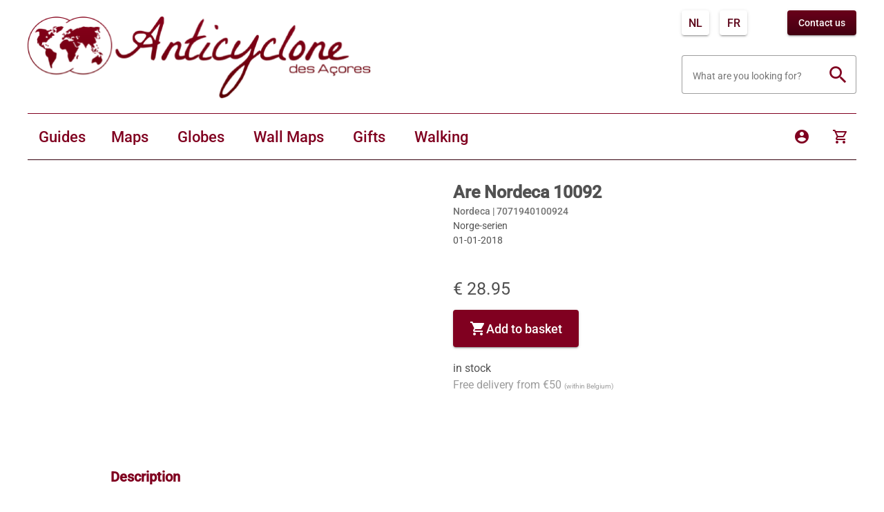

--- FILE ---
content_type: text/javascript; charset=utf-8
request_url: https://kaartenenreisgidsen.be/chunk-KEQ2KVYK.js
body_size: 1487
content:
import{a as l,b as d,c as y}from"./chunk-K75RV5ZF.js";import{a as w}from"./chunk-OHFLODDJ.js";import{l as D}from"./chunk-A4VRWOVU.js";import{Yc as M,ha as s,ma as a,r as g}from"./chunk-MBG64CV7.js";import{a as p,b as h}from"./chunk-COWNRG2F.js";var _=/^\d{4}-\d{2}-\d{2}(?:T\d{2}:\d{2}:\d{2}(?:\.\d+)?(?:Z|(?:(?:\+|-)\d{2}:\d{2}))?)?$/,T=/^(\d?\d)[:.](\d?\d)(?:[:.](\d?\d))?\s*(AM|PM)?$/i;function c(n,u){let e=Array(n);for(let t=0;t<n;t++)e[t]=u(t);return e}var v=(()=>{class n extends d{_matDateLocale=a(l,{optional:!0});constructor(){super();let e=a(l,{optional:!0});e!==void 0&&(this._matDateLocale=e),super.setLocale(this._matDateLocale)}getYear(e){return e.getFullYear()}getMonth(e){return e.getMonth()}getDate(e){return e.getDate()}getDayOfWeek(e){return e.getDay()}getMonthNames(e){let t=new Intl.DateTimeFormat(this.locale,{month:e,timeZone:"utc"});return c(12,r=>this._format(t,new Date(2017,r,1)))}getDateNames(){let e=new Intl.DateTimeFormat(this.locale,{day:"numeric",timeZone:"utc"});return c(31,t=>this._format(e,new Date(2017,0,t+1)))}getDayOfWeekNames(e){let t=new Intl.DateTimeFormat(this.locale,{weekday:e,timeZone:"utc"});return c(7,r=>this._format(t,new Date(2017,0,r+1)))}getYearName(e){let t=new Intl.DateTimeFormat(this.locale,{year:"numeric",timeZone:"utc"});return this._format(t,e)}getFirstDayOfWeek(){if(typeof Intl<"u"&&Intl.Locale){let e=new Intl.Locale(this.locale),t=(e.getWeekInfo?.()||e.weekInfo)?.firstDay??0;return t===7?0:t}return 0}getNumDaysInMonth(e){return this.getDate(this._createDateWithOverflow(this.getYear(e),this.getMonth(e)+1,0))}clone(e){return new Date(e.getTime())}createDate(e,t,r){let o=this._createDateWithOverflow(e,t,r);return o.getMonth()!=t,o}today(){return new Date}parse(e,t){return typeof e=="number"?new Date(e):e?new Date(Date.parse(e)):null}format(e,t){if(!this.isValid(e))throw Error("NativeDateAdapter: Cannot format invalid date.");let r=new Intl.DateTimeFormat(this.locale,h(p({},t),{timeZone:"utc"}));return this._format(r,e)}addCalendarYears(e,t){return this.addCalendarMonths(e,t*12)}addCalendarMonths(e,t){let r=this._createDateWithOverflow(this.getYear(e),this.getMonth(e)+t,this.getDate(e));return this.getMonth(r)!=((this.getMonth(e)+t)%12+12)%12&&(r=this._createDateWithOverflow(this.getYear(r),this.getMonth(r),0)),r}addCalendarDays(e,t){return this._createDateWithOverflow(this.getYear(e),this.getMonth(e),this.getDate(e)+t)}toIso8601(e){return[e.getUTCFullYear(),this._2digit(e.getUTCMonth()+1),this._2digit(e.getUTCDate())].join("-")}deserialize(e){if(typeof e=="string"){if(!e)return null;if(_.test(e)){let t=new Date(e);if(this.isValid(t))return t}}return super.deserialize(e)}isDateInstance(e){return e instanceof Date}isValid(e){return!isNaN(e.getTime())}invalid(){return new Date(NaN)}setTime(e,t,r,o){let i=this.clone(e);return i.setHours(t,r,o,0),i}getHours(e){return e.getHours()}getMinutes(e){return e.getMinutes()}getSeconds(e){return e.getSeconds()}parseTime(e,t){if(typeof e!="string")return e instanceof Date?new Date(e.getTime()):null;let r=e.trim();if(r.length===0)return null;let o=this._parseTimeString(r);if(o===null){let i=r.replace(/[^0-9:(AM|PM)]/gi,"").trim();i.length>0&&(o=this._parseTimeString(i))}return o||this.invalid()}addSeconds(e,t){return new Date(e.getTime()+t*1e3)}_createDateWithOverflow(e,t,r){let o=new Date;return o.setFullYear(e,t,r),o.setHours(0,0,0,0),o}_2digit(e){return("00"+e).slice(-2)}_format(e,t){let r=new Date;return r.setUTCFullYear(t.getFullYear(),t.getMonth(),t.getDate()),r.setUTCHours(t.getHours(),t.getMinutes(),t.getSeconds(),t.getMilliseconds()),e.format(r)}_parseTimeString(e){let t=e.toUpperCase().match(T);if(t){let r=parseInt(t[1]),o=parseInt(t[2]),i=t[3]==null?void 0:parseInt(t[3]),f=t[4];if(r===12?r=f==="AM"?0:r:f==="PM"&&(r+=12),m(r,0,23)&&m(o,0,59)&&(i==null||m(i,0,59)))return this.setTime(this.today(),r,o,i||0)}return null}static \u0275fac=function(t){return new(t||n)};static \u0275prov=s({token:n,factory:n.\u0275fac})}return n})();function m(n,u,e){return!isNaN(n)&&n>=u&&n<=e}var O={parse:{dateInput:null,timeInput:null},display:{dateInput:{year:"numeric",month:"numeric",day:"numeric"},timeInput:{hour:"numeric",minute:"numeric"},monthYearLabel:{year:"numeric",month:"short"},dateA11yLabel:{year:"numeric",month:"long",day:"numeric"},monthYearA11yLabel:{year:"numeric",month:"long"},timeOptionLabel:{hour:"numeric",minute:"numeric"}}};function W(n=O){return[{provide:d,useClass:v},{provide:y,useValue:n}]}var X=(()=>{class n{http=a(D);_countries=M({defaultValue:[],loader:()=>g(this.loadCountries())});get countries(){return this._countries.asReadonly()}loadCountries(){return this.http.get(`${w.apiUrl}/countries`)}static \u0275fac=function(t){return new(t||n)};static \u0275prov=s({token:n,factory:n.\u0275fac,providedIn:"root"})}return n})();export{X as a,W as b};
//# sourceMappingURL=chunk-KEQ2KVYK.js.map


--- FILE ---
content_type: text/javascript; charset=utf-8
request_url: https://kaartenenreisgidsen.be/chunk-E7SMF3RU.js
body_size: 211
content:
import{a as n}from"./chunk-MY3HRI2E.js";import{a as o}from"./chunk-BPB42G7I.js";import{a}from"./chunk-HSTERPOW.js";import{Db as i,ma as r}from"./chunk-MBG64CV7.js";var u=(()=>{class e{cleaner=r(n);transloco=r(a);ts=r(o);transform(t){return this.ts.addLang(this.ts.translate(`/productdetails/${this.cleaner.clean(t.onix.imprintName)}/${this.cleaner.clean(t.description)}/${t.barcodeRef}`,this.transloco.getActiveLang()))}static \u0275fac=function(c){return new(c||e)};static \u0275pipe=i({name:"localizedProductDetailRoute",type:e,pure:!0})}return e})();export{u as a};
//# sourceMappingURL=chunk-E7SMF3RU.js.map


--- FILE ---
content_type: text/javascript; charset=utf-8
request_url: https://kaartenenreisgidsen.be/chunk-MY3HRI2E.js
body_size: 162
content:
import{ha as l}from"./chunk-MBG64CV7.js";var g=(()=>{class a{clean(e){return e=e.replace(/[’]/g,""),e=e.replace(/["]/g,""),e=e.replace(/[']/g,""),e=e.replace(/[?]/g,""),e=e.replace(/[(]/g,""),e=e.replace(/[)]/g,""),e=e.replace(/[=]/g,""),e=e.replace(/[/]/g," "),e=e.replace(/[ ]+/g,"-"),e=e.replace(/[ç]+/g,"c"),e=e.replace(/[+]+/g,""),e=e.replace(/[&]+/g,""),e=e.replace(/[,]+/g,""),e=e.replace(/[å]+/g,"a"),e=e.replace(/[á]+/g,"a"),e=e.replace(/[à]+/g,"a"),e=e.replace(/[ä]+/g,"a"),e=e.replace(/[â]+/g,"a"),e=e.replace(/[é]+/g,"e"),e=e.replace(/[è]+/g,"e"),e=e.replace(/[ë]+/g,"e"),e=e.replace(/[ê]+/g,"e"),e=e.replace(/[í]+/g,"i"),e=e.replace(/[ì]+/g,"i"),e=e.replace(/[ï]+/g,"i"),e=e.replace(/[î]+/g,"i"),e=e.replace(/[ó]+/g,"o"),e=e.replace(/[ò]+/g,"o"),e=e.replace(/[ö]+/g,"o"),e=e.replace(/[ô]+/g,"o"),e=e.replace(/[ú]+/g,"u"),e=e.replace(/[ù]+/g,"u"),e=e.replace(/[ü]+/g,"u"),e=e.replace(/[û]+/g,"u"),e=e.replace(/[ç]+/g,"c"),e=e.replace(/[œ]+/g,"oe"),e=e.replace(/[ñ]+/g,"n"),e=e.replace(/[ß]+/g,"ss"),e=e.replace(/[Ö]+/g,"O"),e=e.replace(/[!]+/g,""),e=e.replace(/[*]+/g,""),e=e.replace(/[Å]+/g,"A"),e=e.replace(/[Î]+/g,"I"),e=e.replace(/[´]+/g,""),e=e.replace(/[<]+/g,""),e=e.replace(/[°]+/g,""),e=e.replace(/[É]+/g,"E"),e=e.replace(/[æ]+/g,"ae"),e=e.replace(/[ø]+/g,"o"),e=e.replace(/[Ø]+/g,"o"),e=e.replace(/[Á]+/g,"A"),e=e.replace(/[–]+/g,"-"),e=e.replace(/[À]+/g,"A"),e=e.replace(/[Š]+/g,"S"),e=e.replace(/[š]+/g,"s"),e=e.replace(/[%]+/g,""),e=e.replace(/[Ó]+/g,"O"),e=e.replace(/[>]+/g,""),e=e.replace(/[Ú]+/g,"U"),e=e.replace(/[€]+/g,"EUR"),e=e.replace(/[;]+/g,""),e=e.replace(/[_]+/g,"-"),e=e.replace(/[Ï]+/g,"i"),e=e.replace(/[Ü]+/g,"U"),e=e.replace(/[Ä]+/g,"A"),e=e.replace(/[---]+/g,"-"),e=e.replace(/[--]+/g,"-"),e=e.replaceAll("\xE6","ae"),e}static \u0275fac=function(c){return new(c||a)};static \u0275prov=l({token:a,factory:a.\u0275fac,providedIn:"root"})}return a})();export{g as a};
//# sourceMappingURL=chunk-MY3HRI2E.js.map
